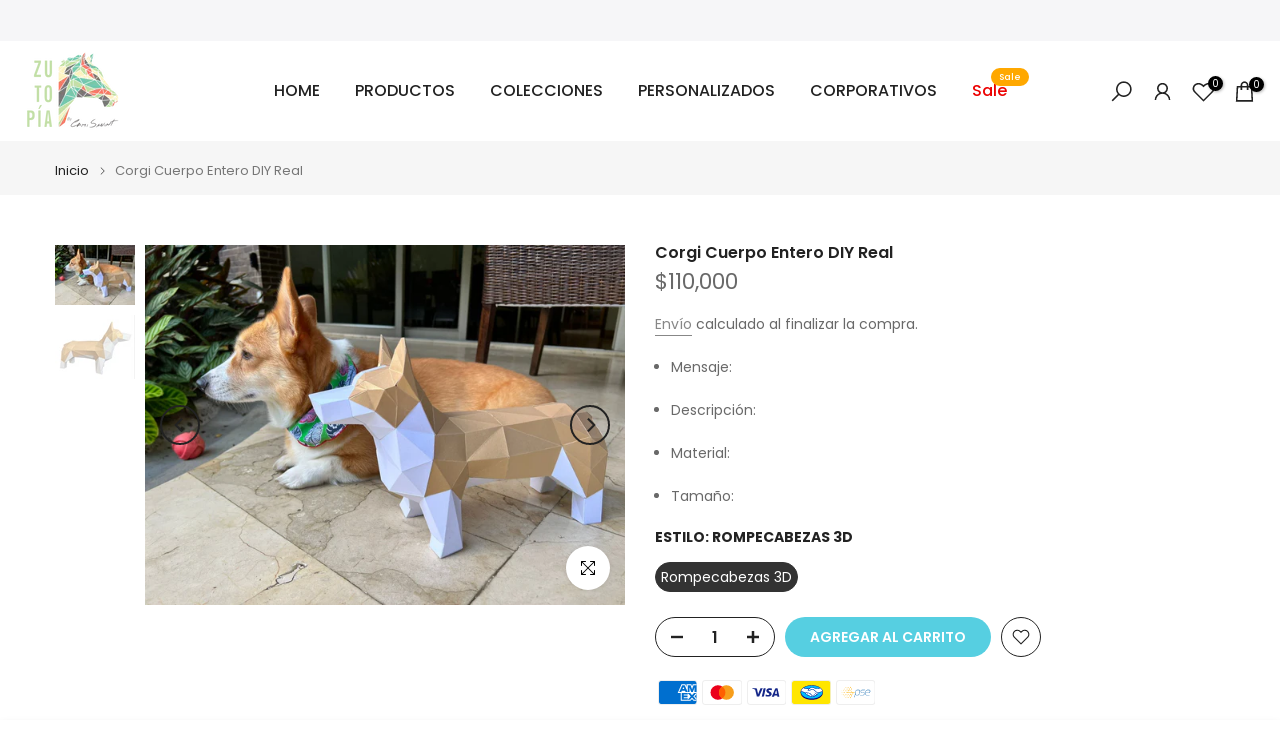

--- FILE ---
content_type: text/html; charset=utf-8
request_url: https://zutopia.com.co/products/abeja-magnetica-mix?view=a-configs
body_size: 6354
content:

<!--LayoutHub-Workspace-Start--><div id="theme-configs"><section id="shopify-section-template--18421263368249__main-qv" class="shopify-section t4s-section t4s-section-main t4s-section-main-product t4s_tp_flickity t4s-section-admn-fixed"><link href="//zutopia.com.co/cdn/shop/t/5/assets/pre_flickityt4s.min.css?v=80452565481494416591738864248" rel="stylesheet" type="text/css" media="all" />
  <link href="//zutopia.com.co/cdn/shop/t/5/assets/slider-settings.css?v=46721434436777892401738864249" rel="stylesheet" type="text/css" media="all" />
  <link href="//zutopia.com.co/cdn/shop/t/5/assets/main-product.css?v=179443991962176496961738864248" rel="stylesheet" type="text/css" media="all" />
  <link href="//zutopia.com.co/cdn/shop/t/5/assets/qv-product.css?v=107094605699731225041738864248" rel="stylesheet" type="text/css" media="all" />
  <style>.t4s-drawer[aria-hidden=false] { z-index: 2000; }</style>
  
  <div class="t4s-container- t4s-product-quick-view t4s-product-media__without_thumbnails t4s-product-thumb-size__">
    <div data-product-featured='{"id":"8093762682937", "disableSwatch":true, "media": true,"enableHistoryState": false, "formID": "#product-form-8093762682937template--18421263368249__main-qv", "removeSoldout":false, "changeVariantByImg":false, "isNoPick":false,"hasSoldoutUnavailable":false,"enable_zoom_click_mb":null,"main_click":"null","canMediaGroup":false,"isGrouped":false,"available":true, "customBadge":null, "customBadgeHandle":null,"dateStart":1763419697, "compare_at_price":null,"price":21000000, "isPreoder":false, "showFirstMedia":false }' class="t4s-row t4s-row__product is-zoom-type__" data-t4s-zoom-main>
      <div class="t4s-col-md-6 t4s-col-12 t4s-col-item t4s-product__media-wrapper"><link href="//zutopia.com.co/cdn/shop/t/5/assets/slider-settings.css?v=46721434436777892401738864249" rel="stylesheet" type="text/css" media="all" />
            <div class="t4s-row t4s-g-0 t4s-gx-10 t4s-gx-lg-20">
              <div data-product-single-media-group class="t4s-col-12 t4s-col-item">
                <div data-t4s-gallery- data-main-media data-t4s-thumb-true class="t4s-row t4s-g-0 t4s-slide-eff-fade flickityt4s t4s_ratioadapt t4s_position_8 t4s_cover t4s-flicky-slider  t4s-slider-btn-true t4s-slider-btn-style-outline t4s-slider-btn-round t4s-slider-btn-small t4s-slider-btn-cl-dark t4s-slider-btn-vi-always t4s-slider-btn-hidden-mobile-false" data-flickityt4s-js='{"t4sid": "template--18421263368249__main-qv", "status": true, "checkVisibility": false, "cellSelector": "[data-main-slide]:not(.is--media-hide)","isFilter":false,"imagesLoaded": 0,"adaptiveHeight": 1, "contain": 1, "groupCells": "100%", "dragThreshold" : 6, "cellAlign": "left","wrapAround": true,"prevNextButtons": true,"percentPosition": 1,"pageDots": false, "autoPlay" : 0, "pauseAutoPlayOnHover" : true }'><div data-product-single-media-wrapper data-main-slide class="t4s-col-12 t4s-col-item t4s-product__media-item " data-media-id="29199054274617" data-nt-media-id="template--18421263368249__main-qv-29199054274617" data-media-type="image" data-grname="" data-grpvl="">
	<div data-t4s-gallery--open class="t4s_ratio t4s-product__media is-pswp-disable" style="--aspect-ratioapt:0.75;--mw-media:3024px">
		<noscript><img src="//zutopia.com.co/cdn/shop/files/7B2CAFCA-061A-4C78-95E4-5865DE42AFBB.jpg?v=1763419745&amp;width=720" alt="" srcset="//zutopia.com.co/cdn/shop/files/7B2CAFCA-061A-4C78-95E4-5865DE42AFBB.jpg?v=1763419745&amp;width=288 288w, //zutopia.com.co/cdn/shop/files/7B2CAFCA-061A-4C78-95E4-5865DE42AFBB.jpg?v=1763419745&amp;width=576 576w" width="720" height="960" loading="lazy" class="t4s-img-noscript" sizes="(min-width: 1500px) 1500px, (min-width: 750px) calc((100vw - 11.5rem) / 2), calc(100vw - 4rem)"></noscript>
	   <img data-master="//zutopia.com.co/cdn/shop/files/7B2CAFCA-061A-4C78-95E4-5865DE42AFBB.jpg?v=1763419745" class="lazyloadt4s t4s-lz--fadeIn" data-src="//zutopia.com.co/cdn/shop/files/7B2CAFCA-061A-4C78-95E4-5865DE42AFBB.jpg?v=1763419745&width=1" data-widths="[100,200,400,600,700,800,900,1000,1200,1400,1600]" data-optimumx="2" data-sizes="auto" src="data:image/svg+xml,%3Csvg%20viewBox%3D%220%200%203024%204032%22%20xmlns%3D%22http%3A%2F%2Fwww.w3.org%2F2000%2Fsvg%22%3E%3C%2Fsvg%3E" width="3024" height="4032" alt="">
	   <span class="lazyloadt4s-loader"></span>
	</div>
</div><div data-product-single-media-wrapper data-main-slide class="t4s-col-12 t4s-col-item t4s-product__media-item " data-media-id="29199054241849" data-nt-media-id="template--18421263368249__main-qv-29199054241849" data-media-type="image" data-grname="" data-grpvl="">
	<div data-t4s-gallery--open class="t4s_ratio t4s-product__media is-pswp-disable" style="--aspect-ratioapt:0.75;--mw-media:1440px">
		<noscript><img src="//zutopia.com.co/cdn/shop/files/FC159010-1254-417A-A87A-3C4B1BEA3B29.jpg?v=1763419745&amp;width=720" alt="" srcset="//zutopia.com.co/cdn/shop/files/FC159010-1254-417A-A87A-3C4B1BEA3B29.jpg?v=1763419745&amp;width=288 288w, //zutopia.com.co/cdn/shop/files/FC159010-1254-417A-A87A-3C4B1BEA3B29.jpg?v=1763419745&amp;width=576 576w" width="720" height="960" loading="lazy" class="t4s-img-noscript" sizes="(min-width: 1500px) 1500px, (min-width: 750px) calc((100vw - 11.5rem) / 2), calc(100vw - 4rem)"></noscript>
	   <img data-master="//zutopia.com.co/cdn/shop/files/FC159010-1254-417A-A87A-3C4B1BEA3B29.jpg?v=1763419745" class="lazyloadt4s t4s-lz--fadeIn" data-src="//zutopia.com.co/cdn/shop/files/FC159010-1254-417A-A87A-3C4B1BEA3B29.jpg?v=1763419745&width=1" data-widths="[100,200,400,600,700,800,900,1000,1200,1400,1600]" data-optimumx="2" data-sizes="auto" src="data:image/svg+xml,%3Csvg%20viewBox%3D%220%200%201440%201920%22%20xmlns%3D%22http%3A%2F%2Fwww.w3.org%2F2000%2Fsvg%22%3E%3C%2Fsvg%3E" width="1440" height="1920" alt="">
	   <span class="lazyloadt4s-loader"></span>
	</div>
</div></div>
                <div data-product-single-badge data-sort="sale,new,soldout,preOrder,custom" class="t4s-single-product-badge lazyloadt4s t4s-pa t4s-pe-none t4s-op-0" data-rendert4s="css://zutopia.com.co/cdn/shop/t/5/assets/single-pr-badge.css?v=152338222417729493651738864249"></div>
              </div></div></div>
      <div data-t4s-zoom-info class="t4s-col-md-6 t4s-col-12 t4s-col-item t4s-product__info-wrapper t4s-pr">
        <div id="product-zoom-template--18421263368249__main-qv" class="t4s-product__zoom-wrapper"></div>
        <div id="ProductInfo-template--template--18421263368249__main-qv__main" data-t4s-scroll-me class="t4s-product__info-container t4s-op-0 t4s-current-scrollbar"><h1 class="t4s-product__title" style="--title-family:var(--font-family-1);--title-style:none;--title-size:16px;--title-weight:600;--title-line-height:1;--title-spacing:0px;--title-color:#222222;--title-color-hover:#56cfe1;" ><a href="/products/abeja-magnetica-mix">Abeja Magnética Mix</a></h1><div class="t4s-product__price-review" style="--price-size:22px;--price-weight:400;--price-color:#696969;--price-sale-color:#ec0101;">
<div class="t4s-product-price"data-pr-price data-product-price data-saletype="0" >$210.000
</div><a href="#t4s-tab-reviewtemplate--18421263368249__main-qv" class="t4s-product__review t4s-d-inline-block"><div class="review-widget"><ryviu-widget-total reviews_data="" product_id="8093762682937" handle="abeja-magnetica-mix"></ryviu-widget-total></div></a></div><div class="t4s-product__policies t4s-rte" data-product-policies><a href="/policies/shipping-policy">Envío</a> calculado al finalizar la compra.
</div><style>
                  t4s-product-description{
                    padding-bottom: 10px;
                  }
                  t4s-product-description.is--less .t4s-rl-text{
                    display: block;
                  }
                  t4s-product-description.is--less .t4s-rm-text{
                    display: none;
                  }
                  t4s-product-description .t4s-product__description::after{
                    position: absolute;
                    content:"";
                    left:0;
                    right: 0;
                    bottom:0;
                    height: 20px;
                    background: linear-gradient(to top , rgba(255,255,255,0.5) 60%, transparent 100%);
                    transition: .3s linear;
                    pointer-events: none;
                  }
                  t4s-product-description.is--less .t4s-product__description::after{
                    opacity:0;
                  }
                  t4s-product-description [data-lm-content]{
                    max-height: var(--m-h);
                    overflow:hidden;
                    transition: .3s linear;
                  }
                  t4s-product-description button.is--show{
                    display: block
                  }
                  t4s-product-description .t4s-hidden{
                    display: none;
                  }
                  t4s-product-description button{
                    position: absolute;
                    left:50%;
                    right:0;
                    bottom: 0;
                    transform: translateX(-50%) translateY(50%);
                    width: fit-content;
                  }
                </style><div class="t4s-product-info__item t4s-product__description">
                      <div class="t4s-rte">
                        <p>Go kalles this summer with this vintage navy and white striped v-neck t-shirt from the Nike. Perfect for pairing with denim and white kicks for a stylish kalles vibe.</p>
                      </div>
                    </div><script>
                  if (!customElements.get('t4s-product-description')) {
                    class ProductDescription extends HTMLElement{
                      constructor(){
                        super();
                        this.lm_btn = this.querySelector('.t4s-pr-des-rm');
                        this.content = this.querySelector('[data-lm-content]');
                        this.m_h_content = parseInt(this.getAttribute('data-height'));


                        if(!this.lm_btn || !this.content || this.m_h_content < 0 ) return;
                        setTimeout(() => {
                          // console.dir(this.content.scrollHeight);
                          this.lm_btn.classList.toggle('is--show', parseInt(this.content.scrollHeight) > this.m_h_content);
                        },500)
                        this.lm_btn.addEventListener('click',()=>{
                          this.classList.contains('is--less') ? this.content.style.setProperty('--m-h', `${this.m_h_content}px`) : this.content.style.setProperty('--m-h', `${this.content.scrollHeight}px`)
                          this.classList.toggle('is--less');
                        })
                      }
                    }
                    customElements.define('t4s-product-description',ProductDescription);
                  }
                </script><div class="t4s-product-form__variants is-no-pick__false is-payment-btn-true t4s-payment-button t4s-btn-color-dark  is-remove-soldout-false is-btn-full-width__false is-btn-atc-txt-3 is-btn-ck-txt-3 is--fist-ratio-false" style=" --wishlist-color: #222222;--wishlist-hover-color: #56cfe1;--wishlist-active-color: #e81e1e;--compare-color: #222222;--compare-hover-color: #56cfe1;--compare-active-color: #222222;" >
  <div data-callBackVariant id="t4s-callBackVariantproduct-form-8093762682937template--18421263368249__main-qv"><form method="post" action="/cart/add" id="product-form-8093762682937template--18421263368249__main-qv" accept-charset="UTF-8" class="t4s-form__product is--atc-sticky" enctype="multipart/form-data" data-productid="8093762682937" novalidate="novalidate" data-type="add-to-cart-form" data-disable-swatch="true"><input type="hidden" name="form_type" value="product" /><input type="hidden" name="utf8" value="✓" /><input name="id" value="45179276165177" type="hidden"><link href="//zutopia.com.co/cdn/shop/t/5/assets/button-style.css?v=14170491694111950561738864247" rel="stylesheet" type="text/css" media="all" />
      <link href="//zutopia.com.co/cdn/shop/t/5/assets/custom-effect.css?v=95852894293946033061738864247" rel="stylesheet" media="print" onload="this.media='all'"><div class="t4s-product-form__buttons" style="--pr-btn-round:40px;">
        <div class="t4s-d-flex t4s-flex-wrap"><div data-quantity-wrapper class="t4s-quantity-wrapper t4s-product-form__qty">
                <button data-quantity-selector data-decrease-qty type="button" class="t4s-quantity-selector is--minus"><svg focusable="false" class="icon icon--minus" viewBox="0 0 10 2" role="presentation"><path d="M10 0v2H0V0z" fill="currentColor"></path></svg></button>
                <input data-quantity-value type="number" class="t4s-quantity-input" step="1" min="1" max="9999" name="quantity" value="1" size="4" pattern="[0-9]*" inputmode="numeric">
                <button data-quantity-selector data-increase-qty type="button" class="t4s-quantity-selector is--plus"><svg focusable="false" class="icon icon--plus" viewBox="0 0 10 10" role="presentation"><path d="M6 4h4v2H6v4H4V6H0V4h4V0h2v4z" fill="currentColor" fill-rule="evenodd"></path></svg></button>
              </div><!-- render t4s_wis_cp.liquid --><a href="/products/abeja-magnetica-mix" data-tooltip="top" data-id="8093762682937" rel="nofollow" class="t4s-product-form__btn t4s-pr-wishlist" data-action-wishlist><span class="t4s-svg-pr-icon"><svg viewBox="0 0 24 24"><use xlink:href="#t4s-icon-wis"></use></svg></span><span class="t4s-text-pr">Agregar a la lista de deseos</span></a><button data-animation-atc='{ "ani":"t4s-ani-tada","time":6000 }' type="submit" name="add" data-atc-form class="t4s-product-form__submit t4s-btn t4s-btn-base t4s-btn-style-default t4s-btn-color-primary t4s-w-100 t4s-justify-content-center  t4s-btn-effect-sweep-to-bottom t4s-btn-loading__svg"><span class="t4s-btn-atc_text">Agregar al carrito</span>
              <span class="t4s-loading__spinner" hidden>
                <svg width="16" height="16" hidden class="t4s-svg-spinner" focusable="false" role="presentation" viewBox="0 0 66 66" xmlns="http://www.w3.org/2000/svg"><circle class="t4s-path" fill="none" stroke-width="6" cx="33" cy="33" r="30"></circle></svg>
              </span>
            </button></div><div data-shopify="payment-button" class="shopify-payment-button"> <shopify-accelerated-checkout recommended="null" fallback="{&quot;supports_subs&quot;:true,&quot;supports_def_opts&quot;:true,&quot;name&quot;:&quot;buy_it_now&quot;,&quot;wallet_params&quot;:{}}" access-token="33c32fde544dd9723ac684c114d88ca6" buyer-country="CO" buyer-locale="es" buyer-currency="COP" variant-params="[{&quot;id&quot;:45179276165177,&quot;requiresShipping&quot;:true}]" shop-id="26843021369" enabled-flags="[&quot;ae0f5bf6&quot;]" > <div class="shopify-payment-button__button" role="button" disabled aria-hidden="true" style="background-color: transparent; border: none"> <div class="shopify-payment-button__skeleton">&nbsp;</div> </div> </shopify-accelerated-checkout> <small id="shopify-buyer-consent" class="hidden" aria-hidden="true" data-consent-type="subscription"> Este artículo es una compra recurrente o diferida. Al continuar, acepto la <span id="shopify-subscription-policy-button">política de cancelación</span> y autorizo a realizar cargos en mi forma de pago según los precios, la frecuencia y las fechas indicadas en esta página hasta que se prepare mi pedido o yo lo cancele, si está permitido. </small> </div><button data-class="t4s-mfp-btn-close-inline" data-id="t4s-pr-popup__notify-stock" data-storageid="notify-stock45179276165177" data-mfp-src data-open-mfp-ajax class="t4s-pr__notify-stock" type="button" data-notify-stock-btn data-variant-id="45179276165177" data-root-url="/" style="display: none">Notifícame cuando esté disponible</button></div><input type="hidden" name="product-id" value="8093762682937" /><input type="hidden" name="section-id" value="template--18421263368249__main-qv" /></form><link href="//zutopia.com.co/cdn/shop/t/5/assets/ani-atc.min.css?v=133055140748028101731738864247" rel="stylesheet" media="print" onload="this.media='all'"></div>
</div><div class="t4s-extra-link" ><a class="t4s-ch" data-no-instant rel="nofollow" href="/products/abeja-magnetica-mix" data-class="t4s-mfp-btn-close-inline" data-id="t4s-pr-popup__contact" data-storageid="contact_product8093762682937" data-open-mfp-ajax data-style="max-width:570px" data-mfp-src="/products/abeja-magnetica-mix/?section_id=ajax_popup" data-phone='true'>Haz una pregunta</a></div><div class="t4s-product_meta" ><div class="t4s-sku-wrapper t4s-dn" data-product-sku>SKU: <span class="t4s-productMeta__value t4s-sku-value t4s-csecondary" data-product__sku-number></span></div><div data-product-available class="t4s-available-wrapper">Disponibilidad: <span class="t4s-productMeta__value t4s-available-value">
                    <span data-available-status class="t4s-available-status t4s-csecondary t4s-dib ">
                      <span data-instock-status class="">En stock</span>
                      <span data-preorder-status class="t4s-dn">Preorden</span>
                    </span>
                    <span data-soldout-status class="t4s-soldout-status t4s-csecondary t4s-dib t4s-dn">Agotado</span>
                    </span></div><div class="t4s-collections-wrapper">Categorías:
                    <a class="t4s-dib" href="/collections/150-000-o-mas">$150.000 o más</a> <a class="t4s-dib" href="/collections/elefantes">Elefantes</a> <a class="t4s-dib" href="/collections/rompecabezas-magneticos">Rompecabezas magneticos</a> <a class="t4s-dib" href="/collections/sabana-africana">Sabana Africana</a> </div><div class="t4s-tags-wrapper">Etiquetas:
                        <a class="t4s-dib" href="/collections/150-000-o-mas/3d-puzzle">3D Puzzle</a> <a class="t4s-dib" href="/collections/150-000-o-mas/abeja">Abeja</a> <a class="t4s-dib" href="/collections/150-000-o-mas/actividades-de-concentracion">actividades de concentración</a> <a class="t4s-dib" href="/collections/150-000-o-mas/animales">animales</a> <a class="t4s-dib" href="/collections/150-000-o-mas/animales-3d">animales 3d</a> <a class="t4s-dib" href="/collections/150-000-o-mas/animales-abstractos">animales abstractos</a> <a class="t4s-dib" href="/collections/150-000-o-mas/animales-decorativos">animales decorativos</a> <a class="t4s-dib" href="/collections/150-000-o-mas/animales-facetados">animales facetados</a> <a class="t4s-dib" href="/collections/150-000-o-mas/animales-geometricos">animales geometricos</a> <a class="t4s-dib" href="/collections/150-000-o-mas/animales-para-armar">animales para armar</a> <a class="t4s-dib" href="/collections/150-000-o-mas/animales-poligonales">animales poligonales</a> <a class="t4s-dib" href="/collections/150-000-o-mas/artistas-colombianos">artistas colombianos</a> <a class="t4s-dib" href="/collections/150-000-o-mas/diseno-colombiano">diseño colombiano</a> <a class="t4s-dib" href="/collections/150-000-o-mas/elefante">elefante</a> <a class="t4s-dib" href="/collections/150-000-o-mas/elefante-decorativo">elefante decorativo</a> <a class="t4s-dib" href="/collections/150-000-o-mas/elefante-geometrico">elefante geometrico</a> <a class="t4s-dib" href="/collections/150-000-o-mas/elefante-magnetico">elefante magnetico</a> <a class="t4s-dib" href="/collections/150-000-o-mas/elefantes">elefantes</a> <a class="t4s-dib" href="/collections/150-000-o-mas/elefantes-decorativos">elefantes decorativos</a> <a class="t4s-dib" href="/collections/150-000-o-mas/magneticos">magneticos</a> <a class="t4s-dib" href="/collections/150-000-o-mas/regalos-creativos">regalos creativos</a> <a class="t4s-dib" href="/collections/150-000-o-mas/zutopia">zutopia</a> </div></div><div class="t4s-product_social-share t4s-text-start" ><link href="//zutopia.com.co/cdn/shop/t/5/assets/icon-social.css?v=76950054417889237641738864248" rel="stylesheet" type="text/css" media="all" />
                  <div class="t4s-product__social t4s-socials-block t4s-setts-color-true social-main-qv-6" style="--cl:#222222;--bg-cl:#56cfe1;--mgb: px;--mgb-mb: px; --bd-radius:0px;"><div class="t4s-socials t4s-socials-style-1 t4s-socials-size-extra_small t4s-setts-color-true t4s-row t4s-gx-md-20 t4s-gy-md-5 t4s-gx-6 t4s-gy-2"><div class="t4s-col-item t4s-col-auto">
     <a title='Compartir en Facebook' data-no-instant rel="noopener noreferrer nofollow" href="https://www.facebook.com/sharer/sharer.php?u=https://zutopia.com.co/products/abeja-magnetica-mix" target="_blank" class="facebook" data-tooltip="top"><svg class=" t4s-icon-facebook" role="presentation" viewBox="0 0 320 512"><path d="M279.14 288l14.22-92.66h-88.91v-60.13c0-25.35 12.42-50.06 52.24-50.06h40.42V6.26S260.43 0 225.36 0c-73.22 0-121.08 44.38-121.08 124.72v70.62H22.89V288h81.39v224h100.17V288z"/></svg></a>
    </div><div class="t4s-col-item t4s-col-auto">
        <a title='Compartir en Twitter' data-no-instant rel="noopener noreferrer nofollow" href="http://twitter.com/share?text=Abeja%20Magn%C3%A9tica%20Mix&amp;url=https://zutopia.com.co/products/abeja-magnetica-mix" target="_blank" class="twitter" data-tooltip="top"><svg class=" t4s-icon-twitter" role="presentation" viewBox="0 0 512 512"><path d="M389.2 48h70.6L305.6 224.2 487 464H345L233.7 318.6 106.5 464H35.8L200.7 275.5 26.8 48H172.4L272.9 180.9 389.2 48zM364.4 421.8h39.1L151.1 88h-42L364.4 421.8z"/></svg></a>
      </div><div class="t4s-col-item t4s-col-auto">
          <a title='Compartir en Pinterest' data-no-instant rel="noopener noreferrer nofollow" href="http://pinterest.com/pin/create/button/?url=https://zutopia.com.co/products/abeja-magnetica-mix&amp;media=http://zutopia.com.co/cdn/shop/files/7B2CAFCA-061A-4C78-95E4-5865DE42AFBB.jpg?crop=center&height=1024&v=1763419745&width=1024&amp;description=Abeja%20Magn%C3%A9tica%20Mix" target="_blank" class="pinterest" data-tooltip="top"><svg class=" t4s-icon-pinterest" role="presentation" viewBox="0 0 384 512"><path d="M204 6.5C101.4 6.5 0 74.9 0 185.6 0 256 39.6 296 63.6 296c9.9 0 15.6-27.6 15.6-35.4 0-9.3-23.7-29.1-23.7-67.8 0-80.4 61.2-137.4 140.4-137.4 68.1 0 118.5 38.7 118.5 109.8 0 53.1-21.3 152.7-90.3 152.7-24.9 0-46.2-18-46.2-43.8 0-37.8 26.4-74.4 26.4-113.4 0-66.2-93.9-54.2-93.9 25.8 0 16.8 2.1 35.4 9.6 50.7-13.8 59.4-42 147.9-42 209.1 0 18.9 2.7 37.5 4.5 56.4 3.4 3.8 1.7 3.4 6.9 1.5 50.4-69 48.6-82.5 71.4-172.8 12.3 23.4 44.1 36 69.3 36 106.2 0 153.9-103.5 153.9-196.8C384 71.3 298.2 6.5 204 6.5z"/></svg></a>
        </div><div class="t4s-col-item t4s-col-auto">
          <a title='Compartir en Tumblr' data-no-instant rel="noopener noreferrer nofollow" data-content="http://zutopia.com.co/cdn/shop/files/7B2CAFCA-061A-4C78-95E4-5865DE42AFBB.jpg?crop=center&height=1024&v=1763419745&width=1024" href="//tumblr.com/widgets/share/tool?canonicalUrl=https://zutopia.com.co/products/abeja-magnetica-mix" target="_blank" class="tumblr" data-tooltip="top"><svg class=" t4s-icon-tumblr" role="presentation" viewBox="0 0 32 32"><path d="M6.593 13.105h3.323v11.256q0 2.037.456 3.35.509 1.206 1.581 2.144 1.045.965 2.76 1.581 1.635.563 3.725.563 1.822 0 3.404-.402 1.367-.268 3.564-1.313v-5.038q-2.224 1.528-4.61 1.528-1.179 0-2.358-.616-.697-.456-1.045-1.26-.268-.884-.268-3.564v-8.228h7.236V8.068h-7.236V.001h-4.342q-.214 2.278-1.045 4.047-.831 1.715-2.09 2.734-1.313 1.233-3.055 1.769v4.556z"></path></svg></a>
        </div><div class="t4s-col-item t4s-col-auto">
          <a title='Compartir por correo electrónico' data-no-instant rel="noopener noreferrer nofollow" href="mailto:?subject=Abeja%20Magn%C3%A9tica%20Mix&amp;body=https://zutopia.com.co/products/abeja-magnetica-mix" target="_blank" class="email" data-tooltip="top"><svg class=" t4s-icon-mail" role="presentation" viewBox="0 0 512 512"><path d="M464 64C490.5 64 512 85.49 512 112C512 127.1 504.9 141.3 492.8 150.4L275.2 313.6C263.8 322.1 248.2 322.1 236.8 313.6L19.2 150.4C7.113 141.3 0 127.1 0 112C0 85.49 21.49 64 48 64H464zM217.6 339.2C240.4 356.3 271.6 356.3 294.4 339.2L512 176V384C512 419.3 483.3 448 448 448H64C28.65 448 0 419.3 0 384V176L217.6 339.2z"/></svg></a>
        </div></div>

</div></div></div>
      </div>
    </div> 
  </div></section><section id="shopify-section-template--18421263368249__main-qs" class="shopify-section t4s-section t4s-section-main t4s-section-main-product t4s-section-admn-fixed"><link href="//zutopia.com.co/cdn/shop/t/5/assets/qs-product.css?v=28443009901869432391738864248" rel="stylesheet" type="text/css" media="all" />

<div class="t4s-product-quick-shop" data-product-featured='{"id":"8093762682937", "isQuickShopForm": true, "disableSwatch":true, "media": true,"enableHistoryState": false, "formID": "#product-form-8093762682937template--18421263368249__main-qs", "removeSoldout":false, "changeVariantByImg":false, "isNoPick":false,"hasSoldoutUnavailable":false,"enable_zoom_click_mb":false,"main_click":"none","canMediaGroup":false,"isGrouped":false,"hasIsotope":false,"available":true, "customBadge":null, "customBadgeHandle":null,"dateStart":1763419697, "compare_at_price":null,"price":21000000, "isPreoder":false }'>
    <div class="t4s-product-qs-inner"><h1 class="t4s-product-qs__title" style="--title-family:var(--font-family-1);--title-style:none;--title-size:16px;--title-weight:600;--title-line-height:1;--title-spacing:0px;--title-color:#222222;--title-color-hover:#56cfe1;" ><a href="/products/abeja-magnetica-mix">Abeja Magnética Mix</a></h1><div class="t4s-product-qs__price" style="--price-size:22px;--price-weight:400;--price-color:#696969;--price-sale-color:#ec0101;">
<div class="t4s-product-price"data-pr-price data-product-price data-saletype="2" >$210.000
</div></div><div class="t4s-product-form__variants is-no-pick__false is-payment-btn-true t4s-payment-button t4s-btn-color-dark  is-remove-soldout-false is-btn-full-width__ is-btn-atc-txt-3 is-btn-ck-txt-3 is--fist-ratio-false" style=" --wishlist-color: #222222;--wishlist-hover-color: #56cfe1;--wishlist-active-color: #e81e1e;--compare-color: #222222;--compare-hover-color: #56cfe1;--compare-active-color: #222222;" >
  <div data-callBackVariant id="t4s-callBackVariantproduct-form-8093762682937template--18421263368249__main-qs"><form method="post" action="/cart/add" id="product-form-8093762682937template--18421263368249__main-qs" accept-charset="UTF-8" class="t4s-form__product is--atc-sticky" enctype="multipart/form-data" data-productid="8093762682937" novalidate="novalidate" data-type="add-to-cart-form" data-disable-swatch="true"><input type="hidden" name="form_type" value="product" /><input type="hidden" name="utf8" value="✓" /><input name="id" value="45179276165177" type="hidden"><link href="//zutopia.com.co/cdn/shop/t/5/assets/button-style.css?v=14170491694111950561738864247" rel="stylesheet" type="text/css" media="all" />
      <link href="//zutopia.com.co/cdn/shop/t/5/assets/custom-effect.css?v=95852894293946033061738864247" rel="stylesheet" media="print" onload="this.media='all'"><div class="t4s-product-form__buttons" style="--pr-btn-round:40px;">
        <div class="t4s-d-flex t4s-flex-wrap"><div data-quantity-wrapper class="t4s-quantity-wrapper t4s-product-form__qty">
                <button data-quantity-selector data-decrease-qty type="button" class="t4s-quantity-selector is--minus"><svg focusable="false" class="icon icon--minus" viewBox="0 0 10 2" role="presentation"><path d="M10 0v2H0V0z" fill="currentColor"></path></svg></button>
                <input data-quantity-value type="number" class="t4s-quantity-input" step="1" min="1" max="9999" name="quantity" value="1" size="4" pattern="[0-9]*" inputmode="numeric">
                <button data-quantity-selector data-increase-qty type="button" class="t4s-quantity-selector is--plus"><svg focusable="false" class="icon icon--plus" viewBox="0 0 10 10" role="presentation"><path d="M6 4h4v2H6v4H4V6H0V4h4V0h2v4z" fill="currentColor" fill-rule="evenodd"></path></svg></button>
              </div><!-- render t4s_wis_cp.liquid --><a href="/products/abeja-magnetica-mix" data-tooltip="top" data-id="8093762682937" rel="nofollow" class="t4s-product-form__btn t4s-pr-wishlist" data-action-wishlist><span class="t4s-svg-pr-icon"><svg viewBox="0 0 24 24"><use xlink:href="#t4s-icon-wis"></use></svg></span><span class="t4s-text-pr">Agregar a la lista de deseos</span></a><button data-animation-atc='{ "ani":"t4s-ani-shake","time":3000 }' type="submit" name="add" data-atc-form class="t4s-product-form__submit t4s-btn t4s-btn-base t4s-btn-style-default t4s-btn-color-primary t4s-w-100 t4s-justify-content-center  t4s-btn-effect-sweep-to-top t4s-btn-loading__svg"><span class="t4s-btn-atc_text">Agregar al carrito</span>
              <span class="t4s-loading__spinner" hidden>
                <svg width="16" height="16" hidden class="t4s-svg-spinner" focusable="false" role="presentation" viewBox="0 0 66 66" xmlns="http://www.w3.org/2000/svg"><circle class="t4s-path" fill="none" stroke-width="6" cx="33" cy="33" r="30"></circle></svg>
              </span>
            </button></div><div data-shopify="payment-button" class="shopify-payment-button"> <shopify-accelerated-checkout recommended="null" fallback="{&quot;supports_subs&quot;:true,&quot;supports_def_opts&quot;:true,&quot;name&quot;:&quot;buy_it_now&quot;,&quot;wallet_params&quot;:{}}" access-token="33c32fde544dd9723ac684c114d88ca6" buyer-country="CO" buyer-locale="es" buyer-currency="COP" variant-params="[{&quot;id&quot;:45179276165177,&quot;requiresShipping&quot;:true}]" shop-id="26843021369" enabled-flags="[&quot;ae0f5bf6&quot;]" > <div class="shopify-payment-button__button" role="button" disabled aria-hidden="true" style="background-color: transparent; border: none"> <div class="shopify-payment-button__skeleton">&nbsp;</div> </div> </shopify-accelerated-checkout> <small id="shopify-buyer-consent" class="hidden" aria-hidden="true" data-consent-type="subscription"> Este artículo es una compra recurrente o diferida. Al continuar, acepto la <span id="shopify-subscription-policy-button">política de cancelación</span> y autorizo a realizar cargos en mi forma de pago según los precios, la frecuencia y las fechas indicadas en esta página hasta que se prepare mi pedido o yo lo cancele, si está permitido. </small> </div><button data-class="t4s-mfp-btn-close-inline" data-id="t4s-pr-popup__notify-stock" data-storageid="notify-stock45179276165177" data-mfp-src data-open-mfp-ajax class="t4s-pr__notify-stock" type="button" data-notify-stock-btn data-variant-id="45179276165177" data-root-url="/" style="display: none">Notifícame cuando esté disponible</button></div><input type="hidden" name="product-id" value="8093762682937" /><input type="hidden" name="section-id" value="template--18421263368249__main-qs" /></form><link href="//zutopia.com.co/cdn/shop/t/5/assets/ani-atc.min.css?v=133055140748028101731738864247" rel="stylesheet" media="print" onload="this.media='all'"></div>
</div></div>
</div></section></div><!--LayoutHub-Workspace-End-->